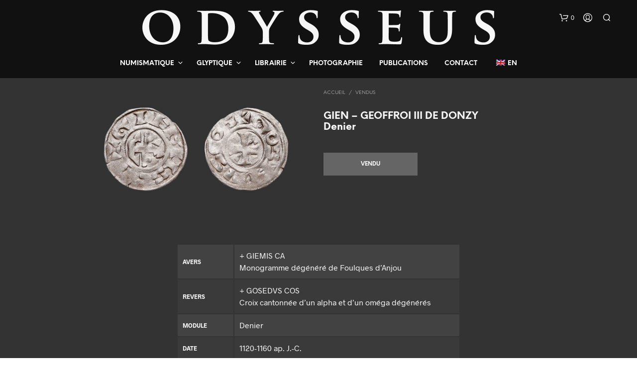

--- FILE ---
content_type: text/html; charset=utf-8
request_url: https://www.google.com/recaptcha/api2/anchor?ar=1&k=6LcjFvYUAAAAANSTL6oS-3PdqoIkEg4rqzi6zEXE&co=aHR0cHM6Ly9vZHlzc2V1cy1udW1pc21hdGlxdWUuY29tOjQ0Mw..&hl=en&v=PoyoqOPhxBO7pBk68S4YbpHZ&size=invisible&anchor-ms=20000&execute-ms=30000&cb=3j41vbgix6o6
body_size: 48807
content:
<!DOCTYPE HTML><html dir="ltr" lang="en"><head><meta http-equiv="Content-Type" content="text/html; charset=UTF-8">
<meta http-equiv="X-UA-Compatible" content="IE=edge">
<title>reCAPTCHA</title>
<style type="text/css">
/* cyrillic-ext */
@font-face {
  font-family: 'Roboto';
  font-style: normal;
  font-weight: 400;
  font-stretch: 100%;
  src: url(//fonts.gstatic.com/s/roboto/v48/KFO7CnqEu92Fr1ME7kSn66aGLdTylUAMa3GUBHMdazTgWw.woff2) format('woff2');
  unicode-range: U+0460-052F, U+1C80-1C8A, U+20B4, U+2DE0-2DFF, U+A640-A69F, U+FE2E-FE2F;
}
/* cyrillic */
@font-face {
  font-family: 'Roboto';
  font-style: normal;
  font-weight: 400;
  font-stretch: 100%;
  src: url(//fonts.gstatic.com/s/roboto/v48/KFO7CnqEu92Fr1ME7kSn66aGLdTylUAMa3iUBHMdazTgWw.woff2) format('woff2');
  unicode-range: U+0301, U+0400-045F, U+0490-0491, U+04B0-04B1, U+2116;
}
/* greek-ext */
@font-face {
  font-family: 'Roboto';
  font-style: normal;
  font-weight: 400;
  font-stretch: 100%;
  src: url(//fonts.gstatic.com/s/roboto/v48/KFO7CnqEu92Fr1ME7kSn66aGLdTylUAMa3CUBHMdazTgWw.woff2) format('woff2');
  unicode-range: U+1F00-1FFF;
}
/* greek */
@font-face {
  font-family: 'Roboto';
  font-style: normal;
  font-weight: 400;
  font-stretch: 100%;
  src: url(//fonts.gstatic.com/s/roboto/v48/KFO7CnqEu92Fr1ME7kSn66aGLdTylUAMa3-UBHMdazTgWw.woff2) format('woff2');
  unicode-range: U+0370-0377, U+037A-037F, U+0384-038A, U+038C, U+038E-03A1, U+03A3-03FF;
}
/* math */
@font-face {
  font-family: 'Roboto';
  font-style: normal;
  font-weight: 400;
  font-stretch: 100%;
  src: url(//fonts.gstatic.com/s/roboto/v48/KFO7CnqEu92Fr1ME7kSn66aGLdTylUAMawCUBHMdazTgWw.woff2) format('woff2');
  unicode-range: U+0302-0303, U+0305, U+0307-0308, U+0310, U+0312, U+0315, U+031A, U+0326-0327, U+032C, U+032F-0330, U+0332-0333, U+0338, U+033A, U+0346, U+034D, U+0391-03A1, U+03A3-03A9, U+03B1-03C9, U+03D1, U+03D5-03D6, U+03F0-03F1, U+03F4-03F5, U+2016-2017, U+2034-2038, U+203C, U+2040, U+2043, U+2047, U+2050, U+2057, U+205F, U+2070-2071, U+2074-208E, U+2090-209C, U+20D0-20DC, U+20E1, U+20E5-20EF, U+2100-2112, U+2114-2115, U+2117-2121, U+2123-214F, U+2190, U+2192, U+2194-21AE, U+21B0-21E5, U+21F1-21F2, U+21F4-2211, U+2213-2214, U+2216-22FF, U+2308-230B, U+2310, U+2319, U+231C-2321, U+2336-237A, U+237C, U+2395, U+239B-23B7, U+23D0, U+23DC-23E1, U+2474-2475, U+25AF, U+25B3, U+25B7, U+25BD, U+25C1, U+25CA, U+25CC, U+25FB, U+266D-266F, U+27C0-27FF, U+2900-2AFF, U+2B0E-2B11, U+2B30-2B4C, U+2BFE, U+3030, U+FF5B, U+FF5D, U+1D400-1D7FF, U+1EE00-1EEFF;
}
/* symbols */
@font-face {
  font-family: 'Roboto';
  font-style: normal;
  font-weight: 400;
  font-stretch: 100%;
  src: url(//fonts.gstatic.com/s/roboto/v48/KFO7CnqEu92Fr1ME7kSn66aGLdTylUAMaxKUBHMdazTgWw.woff2) format('woff2');
  unicode-range: U+0001-000C, U+000E-001F, U+007F-009F, U+20DD-20E0, U+20E2-20E4, U+2150-218F, U+2190, U+2192, U+2194-2199, U+21AF, U+21E6-21F0, U+21F3, U+2218-2219, U+2299, U+22C4-22C6, U+2300-243F, U+2440-244A, U+2460-24FF, U+25A0-27BF, U+2800-28FF, U+2921-2922, U+2981, U+29BF, U+29EB, U+2B00-2BFF, U+4DC0-4DFF, U+FFF9-FFFB, U+10140-1018E, U+10190-1019C, U+101A0, U+101D0-101FD, U+102E0-102FB, U+10E60-10E7E, U+1D2C0-1D2D3, U+1D2E0-1D37F, U+1F000-1F0FF, U+1F100-1F1AD, U+1F1E6-1F1FF, U+1F30D-1F30F, U+1F315, U+1F31C, U+1F31E, U+1F320-1F32C, U+1F336, U+1F378, U+1F37D, U+1F382, U+1F393-1F39F, U+1F3A7-1F3A8, U+1F3AC-1F3AF, U+1F3C2, U+1F3C4-1F3C6, U+1F3CA-1F3CE, U+1F3D4-1F3E0, U+1F3ED, U+1F3F1-1F3F3, U+1F3F5-1F3F7, U+1F408, U+1F415, U+1F41F, U+1F426, U+1F43F, U+1F441-1F442, U+1F444, U+1F446-1F449, U+1F44C-1F44E, U+1F453, U+1F46A, U+1F47D, U+1F4A3, U+1F4B0, U+1F4B3, U+1F4B9, U+1F4BB, U+1F4BF, U+1F4C8-1F4CB, U+1F4D6, U+1F4DA, U+1F4DF, U+1F4E3-1F4E6, U+1F4EA-1F4ED, U+1F4F7, U+1F4F9-1F4FB, U+1F4FD-1F4FE, U+1F503, U+1F507-1F50B, U+1F50D, U+1F512-1F513, U+1F53E-1F54A, U+1F54F-1F5FA, U+1F610, U+1F650-1F67F, U+1F687, U+1F68D, U+1F691, U+1F694, U+1F698, U+1F6AD, U+1F6B2, U+1F6B9-1F6BA, U+1F6BC, U+1F6C6-1F6CF, U+1F6D3-1F6D7, U+1F6E0-1F6EA, U+1F6F0-1F6F3, U+1F6F7-1F6FC, U+1F700-1F7FF, U+1F800-1F80B, U+1F810-1F847, U+1F850-1F859, U+1F860-1F887, U+1F890-1F8AD, U+1F8B0-1F8BB, U+1F8C0-1F8C1, U+1F900-1F90B, U+1F93B, U+1F946, U+1F984, U+1F996, U+1F9E9, U+1FA00-1FA6F, U+1FA70-1FA7C, U+1FA80-1FA89, U+1FA8F-1FAC6, U+1FACE-1FADC, U+1FADF-1FAE9, U+1FAF0-1FAF8, U+1FB00-1FBFF;
}
/* vietnamese */
@font-face {
  font-family: 'Roboto';
  font-style: normal;
  font-weight: 400;
  font-stretch: 100%;
  src: url(//fonts.gstatic.com/s/roboto/v48/KFO7CnqEu92Fr1ME7kSn66aGLdTylUAMa3OUBHMdazTgWw.woff2) format('woff2');
  unicode-range: U+0102-0103, U+0110-0111, U+0128-0129, U+0168-0169, U+01A0-01A1, U+01AF-01B0, U+0300-0301, U+0303-0304, U+0308-0309, U+0323, U+0329, U+1EA0-1EF9, U+20AB;
}
/* latin-ext */
@font-face {
  font-family: 'Roboto';
  font-style: normal;
  font-weight: 400;
  font-stretch: 100%;
  src: url(//fonts.gstatic.com/s/roboto/v48/KFO7CnqEu92Fr1ME7kSn66aGLdTylUAMa3KUBHMdazTgWw.woff2) format('woff2');
  unicode-range: U+0100-02BA, U+02BD-02C5, U+02C7-02CC, U+02CE-02D7, U+02DD-02FF, U+0304, U+0308, U+0329, U+1D00-1DBF, U+1E00-1E9F, U+1EF2-1EFF, U+2020, U+20A0-20AB, U+20AD-20C0, U+2113, U+2C60-2C7F, U+A720-A7FF;
}
/* latin */
@font-face {
  font-family: 'Roboto';
  font-style: normal;
  font-weight: 400;
  font-stretch: 100%;
  src: url(//fonts.gstatic.com/s/roboto/v48/KFO7CnqEu92Fr1ME7kSn66aGLdTylUAMa3yUBHMdazQ.woff2) format('woff2');
  unicode-range: U+0000-00FF, U+0131, U+0152-0153, U+02BB-02BC, U+02C6, U+02DA, U+02DC, U+0304, U+0308, U+0329, U+2000-206F, U+20AC, U+2122, U+2191, U+2193, U+2212, U+2215, U+FEFF, U+FFFD;
}
/* cyrillic-ext */
@font-face {
  font-family: 'Roboto';
  font-style: normal;
  font-weight: 500;
  font-stretch: 100%;
  src: url(//fonts.gstatic.com/s/roboto/v48/KFO7CnqEu92Fr1ME7kSn66aGLdTylUAMa3GUBHMdazTgWw.woff2) format('woff2');
  unicode-range: U+0460-052F, U+1C80-1C8A, U+20B4, U+2DE0-2DFF, U+A640-A69F, U+FE2E-FE2F;
}
/* cyrillic */
@font-face {
  font-family: 'Roboto';
  font-style: normal;
  font-weight: 500;
  font-stretch: 100%;
  src: url(//fonts.gstatic.com/s/roboto/v48/KFO7CnqEu92Fr1ME7kSn66aGLdTylUAMa3iUBHMdazTgWw.woff2) format('woff2');
  unicode-range: U+0301, U+0400-045F, U+0490-0491, U+04B0-04B1, U+2116;
}
/* greek-ext */
@font-face {
  font-family: 'Roboto';
  font-style: normal;
  font-weight: 500;
  font-stretch: 100%;
  src: url(//fonts.gstatic.com/s/roboto/v48/KFO7CnqEu92Fr1ME7kSn66aGLdTylUAMa3CUBHMdazTgWw.woff2) format('woff2');
  unicode-range: U+1F00-1FFF;
}
/* greek */
@font-face {
  font-family: 'Roboto';
  font-style: normal;
  font-weight: 500;
  font-stretch: 100%;
  src: url(//fonts.gstatic.com/s/roboto/v48/KFO7CnqEu92Fr1ME7kSn66aGLdTylUAMa3-UBHMdazTgWw.woff2) format('woff2');
  unicode-range: U+0370-0377, U+037A-037F, U+0384-038A, U+038C, U+038E-03A1, U+03A3-03FF;
}
/* math */
@font-face {
  font-family: 'Roboto';
  font-style: normal;
  font-weight: 500;
  font-stretch: 100%;
  src: url(//fonts.gstatic.com/s/roboto/v48/KFO7CnqEu92Fr1ME7kSn66aGLdTylUAMawCUBHMdazTgWw.woff2) format('woff2');
  unicode-range: U+0302-0303, U+0305, U+0307-0308, U+0310, U+0312, U+0315, U+031A, U+0326-0327, U+032C, U+032F-0330, U+0332-0333, U+0338, U+033A, U+0346, U+034D, U+0391-03A1, U+03A3-03A9, U+03B1-03C9, U+03D1, U+03D5-03D6, U+03F0-03F1, U+03F4-03F5, U+2016-2017, U+2034-2038, U+203C, U+2040, U+2043, U+2047, U+2050, U+2057, U+205F, U+2070-2071, U+2074-208E, U+2090-209C, U+20D0-20DC, U+20E1, U+20E5-20EF, U+2100-2112, U+2114-2115, U+2117-2121, U+2123-214F, U+2190, U+2192, U+2194-21AE, U+21B0-21E5, U+21F1-21F2, U+21F4-2211, U+2213-2214, U+2216-22FF, U+2308-230B, U+2310, U+2319, U+231C-2321, U+2336-237A, U+237C, U+2395, U+239B-23B7, U+23D0, U+23DC-23E1, U+2474-2475, U+25AF, U+25B3, U+25B7, U+25BD, U+25C1, U+25CA, U+25CC, U+25FB, U+266D-266F, U+27C0-27FF, U+2900-2AFF, U+2B0E-2B11, U+2B30-2B4C, U+2BFE, U+3030, U+FF5B, U+FF5D, U+1D400-1D7FF, U+1EE00-1EEFF;
}
/* symbols */
@font-face {
  font-family: 'Roboto';
  font-style: normal;
  font-weight: 500;
  font-stretch: 100%;
  src: url(//fonts.gstatic.com/s/roboto/v48/KFO7CnqEu92Fr1ME7kSn66aGLdTylUAMaxKUBHMdazTgWw.woff2) format('woff2');
  unicode-range: U+0001-000C, U+000E-001F, U+007F-009F, U+20DD-20E0, U+20E2-20E4, U+2150-218F, U+2190, U+2192, U+2194-2199, U+21AF, U+21E6-21F0, U+21F3, U+2218-2219, U+2299, U+22C4-22C6, U+2300-243F, U+2440-244A, U+2460-24FF, U+25A0-27BF, U+2800-28FF, U+2921-2922, U+2981, U+29BF, U+29EB, U+2B00-2BFF, U+4DC0-4DFF, U+FFF9-FFFB, U+10140-1018E, U+10190-1019C, U+101A0, U+101D0-101FD, U+102E0-102FB, U+10E60-10E7E, U+1D2C0-1D2D3, U+1D2E0-1D37F, U+1F000-1F0FF, U+1F100-1F1AD, U+1F1E6-1F1FF, U+1F30D-1F30F, U+1F315, U+1F31C, U+1F31E, U+1F320-1F32C, U+1F336, U+1F378, U+1F37D, U+1F382, U+1F393-1F39F, U+1F3A7-1F3A8, U+1F3AC-1F3AF, U+1F3C2, U+1F3C4-1F3C6, U+1F3CA-1F3CE, U+1F3D4-1F3E0, U+1F3ED, U+1F3F1-1F3F3, U+1F3F5-1F3F7, U+1F408, U+1F415, U+1F41F, U+1F426, U+1F43F, U+1F441-1F442, U+1F444, U+1F446-1F449, U+1F44C-1F44E, U+1F453, U+1F46A, U+1F47D, U+1F4A3, U+1F4B0, U+1F4B3, U+1F4B9, U+1F4BB, U+1F4BF, U+1F4C8-1F4CB, U+1F4D6, U+1F4DA, U+1F4DF, U+1F4E3-1F4E6, U+1F4EA-1F4ED, U+1F4F7, U+1F4F9-1F4FB, U+1F4FD-1F4FE, U+1F503, U+1F507-1F50B, U+1F50D, U+1F512-1F513, U+1F53E-1F54A, U+1F54F-1F5FA, U+1F610, U+1F650-1F67F, U+1F687, U+1F68D, U+1F691, U+1F694, U+1F698, U+1F6AD, U+1F6B2, U+1F6B9-1F6BA, U+1F6BC, U+1F6C6-1F6CF, U+1F6D3-1F6D7, U+1F6E0-1F6EA, U+1F6F0-1F6F3, U+1F6F7-1F6FC, U+1F700-1F7FF, U+1F800-1F80B, U+1F810-1F847, U+1F850-1F859, U+1F860-1F887, U+1F890-1F8AD, U+1F8B0-1F8BB, U+1F8C0-1F8C1, U+1F900-1F90B, U+1F93B, U+1F946, U+1F984, U+1F996, U+1F9E9, U+1FA00-1FA6F, U+1FA70-1FA7C, U+1FA80-1FA89, U+1FA8F-1FAC6, U+1FACE-1FADC, U+1FADF-1FAE9, U+1FAF0-1FAF8, U+1FB00-1FBFF;
}
/* vietnamese */
@font-face {
  font-family: 'Roboto';
  font-style: normal;
  font-weight: 500;
  font-stretch: 100%;
  src: url(//fonts.gstatic.com/s/roboto/v48/KFO7CnqEu92Fr1ME7kSn66aGLdTylUAMa3OUBHMdazTgWw.woff2) format('woff2');
  unicode-range: U+0102-0103, U+0110-0111, U+0128-0129, U+0168-0169, U+01A0-01A1, U+01AF-01B0, U+0300-0301, U+0303-0304, U+0308-0309, U+0323, U+0329, U+1EA0-1EF9, U+20AB;
}
/* latin-ext */
@font-face {
  font-family: 'Roboto';
  font-style: normal;
  font-weight: 500;
  font-stretch: 100%;
  src: url(//fonts.gstatic.com/s/roboto/v48/KFO7CnqEu92Fr1ME7kSn66aGLdTylUAMa3KUBHMdazTgWw.woff2) format('woff2');
  unicode-range: U+0100-02BA, U+02BD-02C5, U+02C7-02CC, U+02CE-02D7, U+02DD-02FF, U+0304, U+0308, U+0329, U+1D00-1DBF, U+1E00-1E9F, U+1EF2-1EFF, U+2020, U+20A0-20AB, U+20AD-20C0, U+2113, U+2C60-2C7F, U+A720-A7FF;
}
/* latin */
@font-face {
  font-family: 'Roboto';
  font-style: normal;
  font-weight: 500;
  font-stretch: 100%;
  src: url(//fonts.gstatic.com/s/roboto/v48/KFO7CnqEu92Fr1ME7kSn66aGLdTylUAMa3yUBHMdazQ.woff2) format('woff2');
  unicode-range: U+0000-00FF, U+0131, U+0152-0153, U+02BB-02BC, U+02C6, U+02DA, U+02DC, U+0304, U+0308, U+0329, U+2000-206F, U+20AC, U+2122, U+2191, U+2193, U+2212, U+2215, U+FEFF, U+FFFD;
}
/* cyrillic-ext */
@font-face {
  font-family: 'Roboto';
  font-style: normal;
  font-weight: 900;
  font-stretch: 100%;
  src: url(//fonts.gstatic.com/s/roboto/v48/KFO7CnqEu92Fr1ME7kSn66aGLdTylUAMa3GUBHMdazTgWw.woff2) format('woff2');
  unicode-range: U+0460-052F, U+1C80-1C8A, U+20B4, U+2DE0-2DFF, U+A640-A69F, U+FE2E-FE2F;
}
/* cyrillic */
@font-face {
  font-family: 'Roboto';
  font-style: normal;
  font-weight: 900;
  font-stretch: 100%;
  src: url(//fonts.gstatic.com/s/roboto/v48/KFO7CnqEu92Fr1ME7kSn66aGLdTylUAMa3iUBHMdazTgWw.woff2) format('woff2');
  unicode-range: U+0301, U+0400-045F, U+0490-0491, U+04B0-04B1, U+2116;
}
/* greek-ext */
@font-face {
  font-family: 'Roboto';
  font-style: normal;
  font-weight: 900;
  font-stretch: 100%;
  src: url(//fonts.gstatic.com/s/roboto/v48/KFO7CnqEu92Fr1ME7kSn66aGLdTylUAMa3CUBHMdazTgWw.woff2) format('woff2');
  unicode-range: U+1F00-1FFF;
}
/* greek */
@font-face {
  font-family: 'Roboto';
  font-style: normal;
  font-weight: 900;
  font-stretch: 100%;
  src: url(//fonts.gstatic.com/s/roboto/v48/KFO7CnqEu92Fr1ME7kSn66aGLdTylUAMa3-UBHMdazTgWw.woff2) format('woff2');
  unicode-range: U+0370-0377, U+037A-037F, U+0384-038A, U+038C, U+038E-03A1, U+03A3-03FF;
}
/* math */
@font-face {
  font-family: 'Roboto';
  font-style: normal;
  font-weight: 900;
  font-stretch: 100%;
  src: url(//fonts.gstatic.com/s/roboto/v48/KFO7CnqEu92Fr1ME7kSn66aGLdTylUAMawCUBHMdazTgWw.woff2) format('woff2');
  unicode-range: U+0302-0303, U+0305, U+0307-0308, U+0310, U+0312, U+0315, U+031A, U+0326-0327, U+032C, U+032F-0330, U+0332-0333, U+0338, U+033A, U+0346, U+034D, U+0391-03A1, U+03A3-03A9, U+03B1-03C9, U+03D1, U+03D5-03D6, U+03F0-03F1, U+03F4-03F5, U+2016-2017, U+2034-2038, U+203C, U+2040, U+2043, U+2047, U+2050, U+2057, U+205F, U+2070-2071, U+2074-208E, U+2090-209C, U+20D0-20DC, U+20E1, U+20E5-20EF, U+2100-2112, U+2114-2115, U+2117-2121, U+2123-214F, U+2190, U+2192, U+2194-21AE, U+21B0-21E5, U+21F1-21F2, U+21F4-2211, U+2213-2214, U+2216-22FF, U+2308-230B, U+2310, U+2319, U+231C-2321, U+2336-237A, U+237C, U+2395, U+239B-23B7, U+23D0, U+23DC-23E1, U+2474-2475, U+25AF, U+25B3, U+25B7, U+25BD, U+25C1, U+25CA, U+25CC, U+25FB, U+266D-266F, U+27C0-27FF, U+2900-2AFF, U+2B0E-2B11, U+2B30-2B4C, U+2BFE, U+3030, U+FF5B, U+FF5D, U+1D400-1D7FF, U+1EE00-1EEFF;
}
/* symbols */
@font-face {
  font-family: 'Roboto';
  font-style: normal;
  font-weight: 900;
  font-stretch: 100%;
  src: url(//fonts.gstatic.com/s/roboto/v48/KFO7CnqEu92Fr1ME7kSn66aGLdTylUAMaxKUBHMdazTgWw.woff2) format('woff2');
  unicode-range: U+0001-000C, U+000E-001F, U+007F-009F, U+20DD-20E0, U+20E2-20E4, U+2150-218F, U+2190, U+2192, U+2194-2199, U+21AF, U+21E6-21F0, U+21F3, U+2218-2219, U+2299, U+22C4-22C6, U+2300-243F, U+2440-244A, U+2460-24FF, U+25A0-27BF, U+2800-28FF, U+2921-2922, U+2981, U+29BF, U+29EB, U+2B00-2BFF, U+4DC0-4DFF, U+FFF9-FFFB, U+10140-1018E, U+10190-1019C, U+101A0, U+101D0-101FD, U+102E0-102FB, U+10E60-10E7E, U+1D2C0-1D2D3, U+1D2E0-1D37F, U+1F000-1F0FF, U+1F100-1F1AD, U+1F1E6-1F1FF, U+1F30D-1F30F, U+1F315, U+1F31C, U+1F31E, U+1F320-1F32C, U+1F336, U+1F378, U+1F37D, U+1F382, U+1F393-1F39F, U+1F3A7-1F3A8, U+1F3AC-1F3AF, U+1F3C2, U+1F3C4-1F3C6, U+1F3CA-1F3CE, U+1F3D4-1F3E0, U+1F3ED, U+1F3F1-1F3F3, U+1F3F5-1F3F7, U+1F408, U+1F415, U+1F41F, U+1F426, U+1F43F, U+1F441-1F442, U+1F444, U+1F446-1F449, U+1F44C-1F44E, U+1F453, U+1F46A, U+1F47D, U+1F4A3, U+1F4B0, U+1F4B3, U+1F4B9, U+1F4BB, U+1F4BF, U+1F4C8-1F4CB, U+1F4D6, U+1F4DA, U+1F4DF, U+1F4E3-1F4E6, U+1F4EA-1F4ED, U+1F4F7, U+1F4F9-1F4FB, U+1F4FD-1F4FE, U+1F503, U+1F507-1F50B, U+1F50D, U+1F512-1F513, U+1F53E-1F54A, U+1F54F-1F5FA, U+1F610, U+1F650-1F67F, U+1F687, U+1F68D, U+1F691, U+1F694, U+1F698, U+1F6AD, U+1F6B2, U+1F6B9-1F6BA, U+1F6BC, U+1F6C6-1F6CF, U+1F6D3-1F6D7, U+1F6E0-1F6EA, U+1F6F0-1F6F3, U+1F6F7-1F6FC, U+1F700-1F7FF, U+1F800-1F80B, U+1F810-1F847, U+1F850-1F859, U+1F860-1F887, U+1F890-1F8AD, U+1F8B0-1F8BB, U+1F8C0-1F8C1, U+1F900-1F90B, U+1F93B, U+1F946, U+1F984, U+1F996, U+1F9E9, U+1FA00-1FA6F, U+1FA70-1FA7C, U+1FA80-1FA89, U+1FA8F-1FAC6, U+1FACE-1FADC, U+1FADF-1FAE9, U+1FAF0-1FAF8, U+1FB00-1FBFF;
}
/* vietnamese */
@font-face {
  font-family: 'Roboto';
  font-style: normal;
  font-weight: 900;
  font-stretch: 100%;
  src: url(//fonts.gstatic.com/s/roboto/v48/KFO7CnqEu92Fr1ME7kSn66aGLdTylUAMa3OUBHMdazTgWw.woff2) format('woff2');
  unicode-range: U+0102-0103, U+0110-0111, U+0128-0129, U+0168-0169, U+01A0-01A1, U+01AF-01B0, U+0300-0301, U+0303-0304, U+0308-0309, U+0323, U+0329, U+1EA0-1EF9, U+20AB;
}
/* latin-ext */
@font-face {
  font-family: 'Roboto';
  font-style: normal;
  font-weight: 900;
  font-stretch: 100%;
  src: url(//fonts.gstatic.com/s/roboto/v48/KFO7CnqEu92Fr1ME7kSn66aGLdTylUAMa3KUBHMdazTgWw.woff2) format('woff2');
  unicode-range: U+0100-02BA, U+02BD-02C5, U+02C7-02CC, U+02CE-02D7, U+02DD-02FF, U+0304, U+0308, U+0329, U+1D00-1DBF, U+1E00-1E9F, U+1EF2-1EFF, U+2020, U+20A0-20AB, U+20AD-20C0, U+2113, U+2C60-2C7F, U+A720-A7FF;
}
/* latin */
@font-face {
  font-family: 'Roboto';
  font-style: normal;
  font-weight: 900;
  font-stretch: 100%;
  src: url(//fonts.gstatic.com/s/roboto/v48/KFO7CnqEu92Fr1ME7kSn66aGLdTylUAMa3yUBHMdazQ.woff2) format('woff2');
  unicode-range: U+0000-00FF, U+0131, U+0152-0153, U+02BB-02BC, U+02C6, U+02DA, U+02DC, U+0304, U+0308, U+0329, U+2000-206F, U+20AC, U+2122, U+2191, U+2193, U+2212, U+2215, U+FEFF, U+FFFD;
}

</style>
<link rel="stylesheet" type="text/css" href="https://www.gstatic.com/recaptcha/releases/PoyoqOPhxBO7pBk68S4YbpHZ/styles__ltr.css">
<script nonce="kqRWHiQHRgglofLgAEwdJQ" type="text/javascript">window['__recaptcha_api'] = 'https://www.google.com/recaptcha/api2/';</script>
<script type="text/javascript" src="https://www.gstatic.com/recaptcha/releases/PoyoqOPhxBO7pBk68S4YbpHZ/recaptcha__en.js" nonce="kqRWHiQHRgglofLgAEwdJQ">
      
    </script></head>
<body><div id="rc-anchor-alert" class="rc-anchor-alert"></div>
<input type="hidden" id="recaptcha-token" value="[base64]">
<script type="text/javascript" nonce="kqRWHiQHRgglofLgAEwdJQ">
      recaptcha.anchor.Main.init("[\x22ainput\x22,[\x22bgdata\x22,\x22\x22,\[base64]/[base64]/[base64]/[base64]/[base64]/[base64]/[base64]/[base64]/[base64]/[base64]\\u003d\x22,\[base64]\\u003d\x22,\x22ZMOLw7fCvBDCm8Ktw5vChR/Cthocw5nDo8KfRsKgw6LCqsKow43CpUvDtCYbMcO6F3nCgG/[base64]/Drx8+Fx3Cl8Kbwr5lOsKBVkPDpcKZKFh6wo91w5jDgEfCiElALwTCl8KuEMKUwoUISCBgFSYaf8Kkw4BVJsOVDMKHWzJiw5rDi8KLwqM8BGrCijvCv8KlPS9hTsK7FwXCj0bCs3l4RRUpw77Cl8K3wonCk0PDgMO1woIUI8Khw63Cq0bChMKfZ8KHw58WOMKnwq/Ds2jDqALCmsKXwqDCnxXDlMKwXcOow5HCs3E4JMKkwoVvVcO4QD9KacKow7oVwrxaw63Dt2sawpbDunZbZ3UlMsKhDSgAGGfDvUJccjtMNCYQejXDohjDrwHCpxrCqsKwOSLDli3Dnklfw4HDoQcSwpcKw6jDjnnDnFF7Wm/CpnAAwq3DhHrDtcOrT37DrU9swqhyCm3CgMK+w4x5w4XCrAQUGgsawq0tX8O0NWPCusObw6wpeMKTCsKnw5sPwo5Iwqlww5LCmMKNdwPCuxDCgsOabsKSw58Rw7bCnMO/w7XDggbCl2bDmjMUN8KiwroLwoAPw4NQfsOdV8OcwrvDkcO/[base64]/DpAbDhMOSwqHDqcO5w7LDrDfDlw8Fw4HCkRbDrH89w6TCtcKUZ8KZw7/Dl8O2w48gwptsw5/CnW0+w4d8w7NPdcK+wobDtcOsEsKgwo7CgyTCv8K9wpvCjMKxanrCosODw5kUw5Rsw68pw6gNw6DDoWTCs8Kaw4zDucKJw57DkcOJw5F3wqnDqjPDiH47wpPDtSHCvcOYGg9OVBfDsFHCjmwCJU1dw4zCkMKdwr3DusK8LsOfDBkqw4Z3w6x0w6rDvcK/w7dNGcOHbUs1F8OXw7I/w5QxfgtTw7EFWMOvw6QbwrDCmMKGw7I7wovDhsO5asO3KMKoS8KWw5PDl8OYwoEXdxw8T1IXN8Kaw57DtcKhwrDCuMO7w6ZqwqkZBnwdfQfCuDl3w78GA8OjwrrClzXDj8KXdAHCgcKOwovCicKEFsOBw7vDo8OIw4nCokDCtUgowo/CssKOw6IWw4kNw5nCisKUw7s8ecKIHMOGbMKWw7DDjSYsVUYsw4fChzMCwrTCiMOWw75yPMODw514w47CpMK3wp9UwrAKHSpxA8Klw4scwoBLTGvDo8KxPUYww5AuJ2PCucOiw6JtUcKPwo/DpGlowrEyw4LChmHDm01GwpvDpDM8JHYxPU5Fd8K2woQwwq8KW8OawoIMw5plfQXCnsKHw7J/[base64]/CnsKpYsOvbg4wwrsgY8OFazfCkgQ7F8OMD8KTecK3OsOOw4zDvMOvw7jCjcO1JsOqSsOEw7vCkGwKwoDDq2bDgsKddWfCugUtBsO2RsO+wqXCpzYCR8KvKcO4wpVPTMKjCB83fh/Chx5UwpvDoMKuwrdlwoUFGWdhGRrCg0/DvcKjw4AmWXFswrXDpQrDll9AWBQFfcOpwqpLERcuCsObwq3DoMOJV8Oiw5FqA2MhNcO2w6cJOsKlwqbDsMOUW8KyIjAjworDjF/ClcOtJiDDscOPaGFyw7/Dm0PCvnTDg39Kw4FPwr5ew5xIwpzCvyLCnn3DjwJ9wqMjw7osw7XDhsKzwojCv8O4Wn3Ds8OsWxQdw6kTwrZ/wpFww4ULN35xw5/ClcOJw6zCncKHwp9sdEpBwp1cc1fCscO7wq7Ds8KJwp0cw404BVBsKipqIXZMw4Bowr3DnMKewq7CiFbDk8K6w43CgX1Fw7JLw5J8w7XDniLDjcKsw4fCvcOjw77CuV4gY8KnC8OHw7UNIcKawqjDlcOVM8OmScKcwobDnXgnw7pJw4/[base64]/DjXxQcmnCgcKvw5I8wqEoIcO0bcKEw63CoMK/OWjCocOfTMOxQBkSIsOZSQlYIcOaw4Mjw7HDnhzDsQ3DnypJC3MlR8K2wrzDlMKUbHnDusKEAsO1PMOXwpnDsysCVChzwrHDi8Ozwp5qw5LDvHbDqxbDuFc0wr7ClUrDvSLCqWwow7IOBFlQworDhB3CnsOBw7fCkBXDosOGJMOtGsKXw60MU3Apw59DwowjVRjDsl/CnXHDuxXCiALCi8KZE8KXw7sGwp7DtEDDo8KBwp9YwqfDm8O4JVdjCMOMEcKBwp4DwrFOw4MZMxrCiSLCi8O8Xj3DvMKjZxUVw6JLS8Oqw54Pw4s4Sg4MwpvDkTrDoBXDhcO3JMOeO17DkhRiesKCwr/[base64]/DicKwwq7DpcK/wpXDu8K2wpDCt0toIybCr8OvG8KrAmg0wpdCwp/Dh8K1w6TDmG/[base64]/[base64]/[base64]/[base64]/Cj8OfF0NWw6fCh8OPfTsmL8KkezPCjUdVw5liWwxzSMOPNXDDp2/CgMOuF8ObR1fDlF8vYcK5fcKNw5TCo1Nsc8OiwqXCtMOgw5vCiiYdw55bNMKSw75BAHvDnz9QP05Pw44QwqwgY8OYHmhaRcKYWGbDrQ8XSsOWwqAqw5XCl8OtW8KJw4jDuMKawq5/[base64]/KcKUw6HDpFAVwoQ7wpfCm0/DggxjesKzwqNjwqMGEnjDtcOjXnfDpXtSYMKAHGHCum/CtnrChDZNPcKiFcKqw6/DoMKXw4LDpMKMGMKGw6HCskzDnmnDlwdQwpBDw65Pwrp4esKKw6XClMOtRcKywoPCri7DjsK0UsOdwpLCv8OZwo/CrMKiw4hswoE0w6dxbjrCvC/Chykbb8OWSsKgWsO8w6/DlltKw4h7WC7CtBwDw6keKwXDm8Knw57DpsKGwqLDhgZGw4HCncKfCMOow7tDw6o9GcK7w5B9FMK4wp3Du3DDl8KJw4vCmD9pJcKrwqITYzbDtcOOKWTCmsO7JndJSyXDjW/[base64]/CmMOvw6bCksKUbhQ1J8OxJsKWwpUFw5lCZWPDs8Kwwp4Mw5TChW/Dt2DDsMOSR8KxeRsJAMObw514wrLDgW/DjsOreMOFbxnDlcKHQ8K6w5YGTzEBL19rRMKSbH/[base64]/Cj0Ujw7ssGMOiRUzDoCXCumnDkmhYU8OtL8KJIMK2IsOSMMKCw5QrBF1OFwTCmcObYCzDnsKew5rDvxXCoMOVw69nXQzDr2nCmGh/[base64]/DiVTCncKSw6rCqMKcZsKPH21qc2vDj8KbD0rDp3sww5jCplJMwotrCVc/ASRcwqHCv8KREA48w4zCvSBCwpQPw4PCq8OnVXHDosK0woTDkGXDgycGw4LCisKWV8Khw4zCsMKJw6BYwoIJC8O+CsKDY8OmwovChsOywqXDhkjCrSPDssO1RsKMw7HCrsKcT8OswrkGZTzCnB7CnWUKwq7DpzwhwqTDosKXd8OwR8OWaz/DtzHDjcOBLsKIw5J6wo/Cl8OIwpDCrw5rRsOMAQHDnErCsAPDmHrDqSwFwosgC8Osw5nDo8KwwoJmSFTDvX1mLVTDqcOFZcOYXj1Hw7MoQ8O5ecOvwpXCj8OqVwPCk8KSwqvDgXdnwrPCvMKdN8OoDcKZQmTCqcOwSMKHQQ4Pw4tAwrXDkcOVOMOOMsOTwpjDvD3Cq15Zw6HDkD/[base64]/DisKHw7R1M8Klw4kuZMKywqV7wojCpAhjNcKowozCpMO8wodQwp7DsTjDryRdMyxkRg/DkMO4wpJhYx4BwrDDsMOFw4nCjlPDmsO6eFViwq/DtjgHIsKewovDi8OEc8KgJ8OAwr/DuVZZJHnDjR7DtsOTwqDCiAXCksOXf2XCksKBw7A3WHTCtnrDqQbDoi/[base64]/[base64]/w64uY8KwwrIMwoEmC8OyVUnDpMOHw7lCw77CjMOAVcKXwpBVFMKXd13CpCPDlhnDmFNzwpVYRTcAECfDtDp3KsO7wpZsw7DCm8O+w6jDhVo/[base64]/NyHDrAU7SMOPYXHDocKvJsOEwoYrPWjDtsKbJlnCgsKlCWczfMOgOsKbAsKQw7fDv8OVw7NfJ8OVRcOowpocKW/[base64]/ZxfDvEvCpkBpwqMiw74iw45xw47Di3TDhMKfw6fDgsKxehwnw4rDmBHDtsKBwpjDrznCpEMnVGEQw4fDswzCrAFNPcKsTMOxw7EHbsOKw4jCk8KoPsOAC19RLwwkbMKbK8K9wrR7E2nCq8Oswq0AIg4kw6wHfwDDk23DulcRwpPDnsK4NADCigYBYcO2IcO/w6DDjQUVw6plw6PCrTBIDsO8wo/CosKRwrvDvcK8wq1RYcKswqM5wrTDjwZaVU1jKMOdwpnCrsOqwqrCg8KLH2IcOXFoE8KRwrtgw7FIwojDncOWw4TChRJrw7pFwoLDlsOiw6HDl8KEHD8UwqQ0JTEQwrDCqBhEwrt0wq/Dg8KvwpASOnsQZ8O/wqtZwp4Ubx1lY8OGw5Y2fhMQdAnCn0LDiAdVw7LCu1fDrsKyDE5RSMKTwo3DoCfCoiQkBhvDgcOOwq4Xwr4IJMK2w4HCiMKYwq3DvMOlwovCpsK+fsKBwpvCgRDCscKHwqFVU8KpIXB3wqPCk8Kuw7DCih/DmVVQw7vDmlYbw6NfwrrCnsOuLSPCtcOtw6d+wqXCrlABZjTCmlvDt8Kjw77CqsK6GMK/w502R8Kew5bCiMOhGgbDiVLCllB/wr3DpibChcKJPy53B0bDlcOdXMOgYwfCgXDCn8OvwoYrwojCrg/[base64]/CmMOswoEWw7vDriPDisK2wpMMw71wwrEDZkjDn0orw6HClkDDnMKUd8KUwpklwr/[base64]/axbDgMKaSR7CvMO6CsOQYUfChlTDih/DrjVMacKkwqdQw6jCm8K7w6/Dn0jCp2JsDiR1DHdGe8K3AiZTw6TDmsK3AwY1GcO8BgBbwpPDhsKfwrBRwpDCvSHCrQ/DhsKBJl7Clwh8CjVjAXZsw4Ykw6LDs2XChcK0w6zCllEWw73Cu2sywq3CmXBxfSDDqWPCosK6w6cowp3CtsOBw4jCvcK3w5ckUXYhI8KKGXUzw4vChMKSNsOILMOZGcKyw47CnCkkfcONQMOxwo1MwoDDgTzDiyzDusKsw6fCrmh4GcKcFGJeCR/[base64]/Dq8O3DxTDlyHCtljChV/Dsm4yMsKwV1cYw6nDqMOzw79aw68PIMOaVG7DsjzCmcOxwqpQRF/Cj8OfwrMgdcO6wofDt8OnV8OFwpHCr1I5wpLClFx2PsKwwrHCksOONcKvIcKOw5MIXcOew7xFa8K/wrXDixjDgsKZb0jDo8KEXsOiAMO/w7LDnMOVKAzDmcO/wrjCj8OgbsKxwpHDqMKfw5xJwrBgCwULwph1UH9tbCHDmSLDisOQR8OAWcOEwpFIHcOBLcONwpkUwqzDj8KLw6/CsFHCtMO+VcO3PiEWOi/Ds8O5Q8KXw6vDqMKgwpMsw7HDpU09BUzCkxEdRwUFNk0vwqoyD8K/[base64]/CmX3DkzzDjcKJw7wDwpMbSER4w7VpN8K3wrILeWfCgFPCvmZWw45Zw41HGVfDtzLDicK/wrtsCsO0wrDChsOnXWIpw5xlPxkMw4ZIMcKNw6MmwoNkwqgxacKGM8Kdw6RhVCZHIV/ClxYzBlLDsMKbLcK5BsOKDsKvKG8Lw6IwdifCnFPCjsOgw6zDl8OxwrQNHnHDssOiDnnDiBRsIF5aHsKpG8KYXMKBw5DDqxbDmMOdwpnDll0ACQh/w4rDlMKQB8OZZ8KZw5oVworCrcOWeMO/wpEXwo3DpipYQT9lwoHCtmJwL8Kqw7sUwpjDqsOGRgtDGMO3MQXCsmTDgcK1A8KUOhfCgsOgwr/DikbCtcK/NSksw7YoSB3CrWkXwoF9IMK9wq1oFMK/czrCmWpqwowIw4/[base64]/wqvCvsKacsONPBkbH8KwNTbDisOJw6gFPTERL3bDhMKpw5/[base64]/DoRMMw57DsX0mdMKBbcK2CyHDv8K7e8OfWsORwpBKw6/CvkfCj8KSV8KleMK7wqwicsOXw4lYw5zDo8OpfVB4cMKlw45CXsKgbXzDjMOVwo1+a8Oxw7zChDnCiAkjwrovw7dcdcKBesKFCBbDl3A5dMK8wrvDusKzw4rCp8Krw7fDgTXCrETCnMKWwrDCmsKNw5/CuC3Dh8KxSsKGZFTDt8OxwqHDmMOaw6zDhcO6w6gKccK4wqplCSYrwq0zwoA5DcKowqXDi1jDjcKdw6LCicKQOWBNw4k/wpXCt8KLwoURFsKwMXXDg8Oew6HCgcOvwo/CpSPDuELCkMOEw4vDjMOlwpgKwo1uA8OIwoUlwpFcY8O7wpoVGsK2w7tbTMK8wph6w7pAw7nCjSPDuAzDoE7CmcO/asK4w5dMw6/Dq8OiCcKfIQAiVsKEYSEqQMOaFMONU8O+acO0wqXDhVfCgsKWw7bCjgDDjAV6ZxjDkioaw65Hw6khw5zCuQPDqSPDiMKWE8OIwoplwojDi8KWw53Dil9CUMKRPsKcw5fCvsOjCSZwY3HClH5Kwr3DkWAWw5jCi1fDunUBw4B1JV/Cj8OcwrYFw5HDiHFMMsKGCsKJOcK0Wx9AHcKJW8OGwo5NQRnCi0DCnsKYAVEfOg1qw50bY8Kww7lgw5zCqUtAw6DDthXDpMO0w6nDhgLDjjnDkR87wrjDqiogasOvPxjCpi/Dv8OAw7oFDmVOw7dMLsKQa8OOW0YPHSHCskHDmsKaKsOqAsO9elXDlMKtRcKNMRzCiRrDgMKnOcKNwqvDjGMKT0RswrfDucKfw6XDtsOgw6PCmcKwQSR3w6fDpmXDtMOvwrMnRHzCpsKUdyBhw6rCpsK4w4J7w6DCoC8bw74Mwqpxel3DiR0cw5nDssOKJMO/w6Z5PAtOPBDDsMKbCXLCrcOyLV1dwr7CpltIw5LDjMKSVMORwoPDscO3UW8nKMO2wqRvXsONSHwkN8Oaw7fCjsODw7PCpsKmNsOAwokpHMKPwprCpxbDk8OUS0XDvAo0wot/woXCssOMwr5ecH3CpMO7M08tHls+w4HDgGI2w4PCiMKHU8OyBl11w6Y0MsKTw47CjsOPwp/CpsOPRXdnLC5bOVMGwqPCsnMbecOfwqQIw5o8BMKoOMKHFsKxw4jDmMO9IcOYwqPCncKLwr0Yw5lgwrc9R8KQPSVhwobDnsOAwojCtMOuwr7DkiPCjkrDh8Oqwp9EwqXCn8KbVcK7wod8W8OSw7nCuS5iAMKjwr8rw5EewpXDl8KmwrlGO8K9S8Kewq/[base64]/DrsKfw6TDqnh8KsKBw5LChMKONVBiw6XDq2Vow7fDs2N1w7TDqsOxMWTCh0/CicKEIkRUw7HCsMOvw4sqwpTCmMKLw7p+w6/Cs8KGClQdRQVKNcKHwrHCtFUyw4VSG3bDlcKoV8O6LMO9Gyl5woTDsTNiwrbCgxXDiMOsw78VOMOgwr5bf8KiY8K/w5sVw6bDosOSWRPCrcKBw7fDtMODwrXCv8Obcj0Ew41/fV3Di8KcwpXCjMOsw47CosOWwofCiC7DimVQwrLDoMO9BgtbaTXDgSMvwrDCtcKkwr7Dnl/ClsK0w4hew67CicKcw55OJ8O9wojCvhnDizjDkQUgcAnCmjM+cQ09wr9za8OLWzsBdCDDvsO6w6tdw49bw5DDrybDiXXDrcKgwpjDrcKRwowlKMOXU8KjFV0kGsOnw5HDqCETNgnDscOfcQLCocKnwpBzwoXCtDHDkEXCrA/CvW/[base64]/[base64]/CihvDlF3DiMKJworCpyPCmEHCmsOASMK8MsKew5vCssOaGMONb8O0w6fDgDTCiRrDgnw6w5TDjsOeKxAGwp/Djjsrw4Qzw6tiwr9xDHE6wrYEw5pwXCpSUkrDgW/DjsOfdyNywogLWDrCr3E/XMKIGcOzw5fCny3CvsKQwqvCj8OldMOtRSbDghBvw7XDohHDuMOew6NJworDpMKdEQTDrQ0vwo3DrAVpfwzDn8Ovwocew4jDpxRdOsKSw6Rwwq3DicKiw6fCqSEGw5XCpcOkwqN0w6ZXA8Ohw6jCiMKqOsKPJcKywq7ChsKJw71EwoTCmMKGw41BZMK1ZMOkHcONw6/[base64]/CtsKmw7bDnMOfB1/[base64]/DkwDCvcKmHsO8PBXDicOiP8KEw7xSSDrCh3LDjRzCkyA2woLCkSk1wpvCqMK8wq92w6BZKkbDiMK+wq09OykoLMO7w67DmMOdIMO1J8OuwoUcNMOCw6/DisKDJCFdw4XChiJUUTN8w6bCkcONTcOAdhHCjAtlwoNUCUPCvMOfw6BJex16BMOuwoxJW8KKMMKkwqlvwp5xeyXCpn5awozCocKzEjt/w7c3wrA7fMKxw6HCsUbDicOdScOnworCsxFJLgbCkcOewrfCpzPDo2o4w59yO3TCmMO3wpE6YcO/[base64]/[base64]/w5g9w4vCnFnCllnDrcKzwo7CpSQbwprCpsOsw4sxXMOAwoJNP23DlUEuHsKIw7EXwqPDssO7wrjDhMOzJy/CmsK2wqDCrB7Dl8KiPcKOw6PCl8KDwq7CjTszAMKUNFh1w6Z7wpB4wos/[base64]/w5rDhAVzwonCk11Kwo3CmwpJR8O6w4jDrcKGw4nDgQ17LkvCgcO6cDVyf8K7Oj/ClXbCtcOHdX3DsSkePH/CozvCjsO+wp/DncOYc2bCuw4swqPDkQ0ZwqrCncKFwqJtwqzCoxxSfUnDjMOaw6VdKMOtwpTDnkjDl8OUfwbCj04ywqXCtMKzw7g/w5w6IMKHPVlWTMKmwqYQaMOtFcO4woLCj8OOw7TDoDtLPcKDTcKRQV3Ch0FVwqEnwpQZTMOTwoHChRjCgjxtc8KBYMKPwoYtOUYeWycEF8K0wqzCjgHDusKtworCpAw7J2kfQBBxw502w5vDj1VKwo3DuzTCpE3Dq8OlB8O/[base64]/Ym3Cux9NPk3Dkz/DtMKEw7zDtGErwoZsw5A4wr87ccKnccOAAyXDgMKcw71AKmMBQsOrdWIhasONwo5NU8OYH8O3T8KoXAXDiE9iEcKqwrRcwq3DhMOpwrPDvcK2EjoUwogaD8O3wp3CqMKha8KfXcK7w5pAwppTwp/DpnPCmcKaK3AwVnHDil/Cskt9YXpEAlzDgxrDu1TCicObWlVUW8KvwpLDiHPDvR7Du8KYwpDCuMOHwpJNw6FAAG3DolnCoSXDtDHDmgfCnMKFAsK/ccK7w5TDpGoYSCPClMO6woMtw7xhIWTCqDY6XgNBwoU8AB1OwokrwqbDqcKKw5VUSsKqw6FhDl9dWnDDscKOGMO/WsO/[base64]/CgyvDpxcsQi8rJMOtNcKAw7gtw4VBO8ObwpzDhmUMZVDDl8Khw5JTLsKQRE3DisOww4XCjcKiwr4awotxGyN0E1jClCHCjW7DlW/CscKuZsO7dsO4BlHDksONVS3DoXd0SV7DvsKSbcOHwpoJOH4iTMKTN8K3wqgWZcKcw7jDkk8sBhjCtRxXwrEjwq/CkAjDpy1Qw6FKwoXCjEXCtMKgUsKkwoXCiCptwrLDnlZGTcKfamYaw5dLw5Ymw6VfwrxDbcKyP8OvcMKVU8O0McKDw4nCrRfDpXPCscKGwprDlMOUcWDClBMMwo3CmcOTwrbCicKdMzp0w5wGwrTDuTwsAcObw4DCkxEbwrB3w6UzD8Ogwr/DtCI0FEtMFcKMfsOgwpBhR8OaS3fDj8OWJ8OfCMOrwqwPT8OVc8Ksw4BsRB/[base64]/[base64]/DtMOcaMKRwr3DqMO4G1DDqcK6XQ7CqcKBw7/DnsO3wqg3NsK7wqg3YAbCiTPCtkjChcOPXMKeCsOrWEhzwovDlgtzwq/CjgBKRMKCw6IfADwEwqrDkMO4LcKaLg0kK2/[base64]/w4TDvcO8wrjDsMKhTmTDvnRwSlPDiWVXSHA/esOTw6cPPcKsb8KnWcOPw5kobsKewrwSDsKcV8KjV14sw6HChMKZScOlchERHcOuSsOTwqTCtj4Iaixxw4N8wpLClMKkw6cEF8OsNsOyw4AQwoPCusO8wphaasO7c8ORWy/CqcO0wrZHw6l1K1ZhQsK8wqIww4QFw4QVUcK1wr8Qwp99a8OpEcOhw4A0wp7CoCjClMKFw5zCt8O1TRVibsOJWWrCu8K4wrsywqHDjsONS8KZwq7CuMKQwpc/ZMOSwpQcSmbDpw8tVMKGw6TDrMODw5QxXV/DogjDnMODeXrDkDFoasK0JyPDp8O+X8OAOcONwqoEGcOdw5nCgMOywpHDtQ5nABTDiSdLw69vw5klW8K2wpPClcKtw5wSw6HClwBSw6LCrcKrw63DtERPwqhOwoJfMcO+w43CtSDCswDCnMO/W8K8w7rDgcKZVMOXwo3CicOVwqUcw4ISXGLDq8OeGCpuw5PCocOzw5/Ct8KcwoNNw7bCgMOLwrIQw77CscOgwrjClcOBWzsjQwXDq8K9F8KSVSLDiggscnvCsQd0w7/CgyjCqcOqwrskwqo1fUchV8K4w54JL3pRwqTCihsJw7bDjcO5Wjp5wqQWw5/DmsOTGsKmw4nCjnxDw6fDksO3SF3CkcKywqzCmycZOXQuw4M3KMKqThnClA3DgsKGLMKqLcOlwrjDiwPCrsOgccKWworDvsKYI8Olw49jw6jDlARcfMOwwpJMPHTCkGnDk8OewrHDoMO+wqlQwrLChG9NMsOCw6cNwqthw7hcw7PCpMK/[base64]/Ctn5WLMKkw4DDi1HCswEXwooNwrIYIMKzc1tuwqTDhcOKTkwUw6BBw43DhDUfw7XCmFBFawPDrxgmSsKPwoXDlHFtK8OyUU55HMOvP1gEw5DCjMOiP3/DpMKFwpTDpA9VwoXDjMKpwrEdwqnDmcKAC8O3MH52wp7Cs3zDjQItw7LCiB1iwoXDtcKsfU4WGsOBCjNTWVjDp8KRf8KjwpXDrsKlc08XwoRiJsKgDMOOTMOpPsOiU8OnwqTDsMOSLlLCiDMGw7/CssOxdsOZwp16w7zDrcKhPxhpVsOtw6rCtMObaTwwUcOxw5F3wqfDk1XCisO5wo1aVMKTeMOPHsKnw6zCkcO6WTZ0w6Eaw5UswoHCplXCmsKjMMOtw7bDliEDwoJjwpprwqJcwqbDrAbDr2/CtH96w4rCmMOmwp3DvFHCrMO+w5vDp2jCnQDCnRrDgsOdfhbDgx/Dv8OlwpDCgMOmM8KhXsK9IMOdBMOUw6DDmcOTwofCthshIhQjTSpiZcKdCsOBwqTDrcO5wq5ZwqzDrUAcF8KpawpnJcKUUG1Ew5piwq4FNsKUJ8OzKMKbKcOnEcKbwow6aCnCrsO3w706PMKbwq8ywo7DjnfChcKIw7/Ck8Kbwo3DtcOrw7JLwpxwd8KtwpJFTw3CucOeJ8KNwqg5wofCtX3CoMKhw5TDtg7ChMKkVy8Ww6nDmykNVSN9RhNWXihFw57Dr1t3G8OFS8KxTxAYYMOew57CmE1WUEjClAtmTX4JKV7DuTzDuAPCjyLCncKRBsOHEMK6TsKjOcOtET5WaEZ/eMOmSXQ6w6vDjMOjQMOaw7hVw70KwoLDncOJwrJrwrfDmnvDgcOSOcKnw4UhGAtWYz/[base64]/CgcKjwqbCnMOoGsOZRQzDnsKow7fCjRDDk8K5w6dRw6oPwqXDhMK9w4s5YzNKbMKGw5Ypw43Cpg4HwowYVcO1w7sqw78KLMOXf8Kmw7DDhsKWRsKGwqYjw4bDm8KaYTJWasOqCyjDicKvwp55w4gWwpEwwp/CvcOKUcKJw7bCgcKdwosxVX7Dh8Kvw5zCi8KpQ3Brw6/DocKkKl/CvcOEwpnDoMOlwrPChcOxw4Y3w7zCi8KJOsOOSsO0ISfDvH7CmcKjfg/CmMO1wo3DqsK0HkwfEEsDw7RSwotHw4sNwr5sCFHCqGvDizHCvD4wS8O5OQodwqsGwrPDnSzCqcOcwrJEcMK3aQDChRrClcODTQrDnn/[base64]/w7ZIw5vClcOHw6DDhsOKZMKXUSZHw75Sw6V3w4EVw5nDucO3SxbCnsKpaEjCjxbDkVnCgsOhwrjCrsOHWsKsU8OTw6Q3M8KUAMKfw4g1YXjDrH/DmMO+w5HDnWg3EcKSw6wWZWgVeh0hw4fCtFTDu2kvPnjDlFzCh8KMw4jDlcOTw6zCnGdxw5nDkHTDh8Odw7TDoFZWw7NDDMOWw7HCikQZwpDDqsKCwoZSwpnDpn3CqFPDqU/[base64]/w5bDssKnB8OEWsOzQSfDncKuPDnDusKVHnFlPMKlw7bCugHDtzRkMcKpQxrDiMOrZmImasOkwpvDt8KDPxI7wqrDhUTDh8KXwpXDksKnw7A1w7XCmiY/[base64]/CpGHDl21fUXvCpsOSS3nCj1kNw5jCnxLCjcOFFMKTIhlWw6PDn03CpX5ewqHCgcOaKMODOcO0wqnDusOVVm5cDm7CgsOFOy/DlMKxE8OdVcKcCQHCg0Y/[base64]/DjgXDqSnCo0LCrCxNRnNRYkgowoHDvsOVw65kC8KEPcKDw6TCmy/CncKVwoADJ8KTRkpVw6Mrw6wWFcOReR0uw6BxNsKJYsKkSQvCrExGesOXNk7DrD9rN8OWVcK2wrJQTMKjWcOCMMKaw6EVAlNNQAjDs2rCuD7CtFtBUlPDgMKKw6/DlcOgEi3CoQbDgsOWw5LDkArDksKIw7QgIBHCg0hqLG/Ds8KBbnhUw4HCt8K8cBd2H8OrYzXDusKtZnjDksKBw4t6MElHCcOqE8KDDz9FGnTDvCPCvQoLw4PDpcKvwrZMfl3Ctnh/ScOKw6bCqm/[base64]/[base64]/DvlDDnkMZwpLDkGEfNMOGIkM1w5Uxwq5XCDfDhWlYw6oGwrPCjMONwqXCl29YGMK8w6jDvcOYF8OuNcOww6QKwqDCm8OJYMOubMOvbsOEXTDCqRFnw7jDuMKPw6fDvjvCj8OUwrlwEFTDgXFXw4tiewjClz/CusOweHIvTcK3acOZwonDhmoiw7nCojvCoV/DuMOew543bXXDqMKWcCFiwqIPwqMywq/CkMKGUAJdwrvCpcK5w5w3Z0fDtsKvw73CikBuw6vDj8KROBR3WsOlFsOnw7HDkzHDqsOrwp7CtMKDIcOxRsOkVMOJw4PCin3Dqmp6w4/Col4WGj12w6B8aHAHw7TCjEbCqMKkJsO5TsO4L8OlwrrClcKqRMOwwr3CpMOPbsOOw7HDnsKnDjnDgRvDnnjDlUl/dwkBwq3DpizCtsOrw4DCrcKvwoBKMMKRwpt2EChzwpxbw79OwoPDt1tJwojCu1MtJsO9wpzCisKkdXbCjsO/[base64]/byQrJwrCnQoMZsKRTC/CisONwp7CpMOlPMKRw6pMRsKEVsKjd2NKByLDkA9Pw7hxwpPDtsOBA8O9M8OLG1JKeiDClwsvwozCpUTDmSQaU2Vkw5QhBcKOw6liAB/CtcOmOMK4ScO9b8KGG3YbPxPDoxfDgsOsdsKKYcOWw6fCvxzCscKURgw0EUvCncKNRwgAFmoZH8Kww6nDjx3CnGHDiR0uw5N/wqLDug/[base64]/DosOtw67DlAZyRsOFwolww61Aw7gawp/Cv1sKZRXDi1PDocOsHMOyw4NYwo7DocKwwrDDqsOdX21LGULDiWgLwqvDiRd9D8OfE8Ktw5PDtcO/wrrDl8K+wrkzXsOkwprCosOWfsKPw58aUMKBw6LDr8Ooa8KPDCnCsxnDhcORw5kdcRx3JMKYw5DCusOEwpBxw4cKw4oywpcmw5gawp0KH8OjEwViwpXCgsKfwq/[base64]/DoXouwrlPwpt7c8K6wo7CgG/Cn8KFFMKge8OXwrTCj0/DrlEfworCksOWwoQxwr9Bw5/ClMO/VlvDnEFbMFrClArDmj7CkDNSOxPCtsKEdQl2wpXCjG7DpcOJWsKODDR9IsOGGMKNw7PCrlnCs8KyLsKrw4XCvcKHw7J8BFPDs8O0w4VtwprCm8OFDcOYdcOPwrzCiMO0w5ccOcO2bcOGDsOPwoA3woJkRB8mXTXCocO+K0XCvcOaw6pPw5fCnsOKQ2rDmFdQwonDsDM/M0oZHcKlYMK+cmxHwr/CtnlNw5HCmy9EBcKIXBPDksOCwq8hwqBRw4t2w7TCusKGw7rDlknCoVRpw4t7EcOnQVbCoMOoNcO2UBHDihhBwq7Cv07DmsOOw4LCpAByJiTDosKhw5gxL8KRwrdjwrfDrhLDhgsBw6oww78+woDDnyxww44lNMKoUzxdSAfDgcOgQi3CocO+w7pDw5Z3w6/ChcOew74TXcO3w6c6VRzDs8KVwrUewq0iVcOOwr1TD8KPwp7CpEXDvGLCocOBwrcDcX93wrt+X8KKNGYbwrA4KMKBwrDDuGx/[base64]/[base64]/w4jDl8KUw59cw7jCsMOBDcO1CcKmM8KgAWxIwqzDkxHClBLDoBjCoR3ChcKTLMOfWkg8A0kSN8OCwpFaw4J/RcKewovDsHABAT4Ew5fDjgApUG3Cv35gwqHDmAEbA8KkScKKwpzDh0REwosvwpDCk8KpwoHDviIXwp1Ow5JRwoLDqidSw4wABC4Jw6gfEsOUwrvDrmdOw644F8KAwr/[base64]/[base64]/CqmXDrxNgwqJlTMKsdS10w68nwpPDrsO3woFUbVYBw50yHHnDk8KtQC44Yk5VdlJvZzFrwqNewpbCqBQdw60Rw508wpMHw7Q/[base64]/wp0AwokQQcKMw4YTwpvCvWMsQ1NBwqDCm17DksKGHWjChcKAwr9mwpfCjA3DoQEkw6onBcKQw74Dwrk9CEHCqcKtw68Dw6HDr2PColx2FH3Di8O9bSoHwp1gwoEucCbDrk3Do8Kbw4Iiw63ChWBsw6VswqBYI2XCq8KYwphCwqEewolsw71kw75Gw6g/QgAhwoHCiQ/DkcKvwpnDvGs8BsOsw77DmcKsYQsYSRfCh8KdfBrDoMO1a8O7wqfCpgZIFsK7wrp5LMONw7FkYsKRIsKKW2NTwqrCkcO4wqvCgG4Awr8fwpnCtjzCo8OfXwZKw4diw7JrWz/DoMK1c0nChWgPwp1Sw5ICTMO6E3ESw4/Cp8K4H8KNw7Buw4pPYDEJXDXDtlUyN8OZRTfDhMOrSsKAW3wKMsOeJMOGw5vDoBHDuMOywrQFw7dAZmpTw6zCogA0X8O9wp8SwqDCtsKyNmUww4TDsh0nwp/DvhklMSrDqnfDuMK3FU1Kw6nCocKsw6clw7PDhU7CiTfCp0TDpiF0I1fCocKSw51teMKNDAx0w5k0w7Vtwq3DsARXFMOTwpvCn8KDw7/DoMOmZcKQNMKaMcOcM8O9E8OYworDkMKxe8KZeHRGwpTCqsK3G8KsWsKlGD7Dr0nCtMOmwpDDrMOyNjRfwr3Dm8O3wpxUw4XCqsOxwozDsMK5LAnDhknCpkPDt1nCocKCF2nDnlcCQsO9w4gkG8O/aMOFwoQCw6jDg3LDrjgEwrfCicO4w4AYB8KlOTYVCMOEGlDCmBPDmcOAQjEcYsKtWiQOwo9mTlbDoXQ+LFDCkMOswrFVZD/[base64]/DzXCk8O3wqTDtcOewok3QUV/[base64]/[base64]/[base64]/B8OdwrvDv1E9w4nCkSvCqsKuZ1fCtMOTSywVw4txw5Jlw4lKQMOsfMOWK1PCjcO7EcOUfXYGCMOrwp5qw7FhIsK/b3Iow4bCtGB3WsOuBk3CiUfCpMKkwqrCiyZmP8KrE8KCNwHDscOPPRXCoMOLSDfCnMKTXWzDrcKCIljCpyjDmCLCiU7DkDPDhiwrwpzCkMK5ScKiw4QDw5I/wp/CrMKVN2RZMzRawp3Dk8Kjw7MCwovCsV/CnhsYAUTCisKFXR7Dt8KLXEPDu8Kod1XDnzzDr8OIDzrCqgfDr8KfwoRxd8KJK19/[base64]\\u003d\x22],null,[\x22conf\x22,null,\x226LcjFvYUAAAAANSTL6oS-3PdqoIkEg4rqzi6zEXE\x22,0,null,null,null,1,[21,125,63,73,95,87,41,43,42,83,102,105,109,121],[1017145,478],0,null,null,null,null,0,null,0,null,700,1,null,0,\[base64]/76lBhnEnQkZnOKMAhk\\u003d\x22,0,0,null,null,1,null,0,0,null,null,null,0],\x22https://odysseus-numismatique.com:443\x22,null,[3,1,1],null,null,null,1,3600,[\x22https://www.google.com/intl/en/policies/privacy/\x22,\x22https://www.google.com/intl/en/policies/terms/\x22],\x22e3934sMM0jdC6rrsi6/MqLyj7mFsF/AnILLVGUVM6a8\\u003d\x22,1,0,null,1,1768828230470,0,0,[179,20,110,252],null,[133,231,195,188],\x22RC-03i9ULorpzIZ2A\x22,null,null,null,null,null,\x220dAFcWeA6LI9fPKoMImQfhgMSUjYfXpV2Inl_vx5aZTRvkWuPBT7PGzMCOBu5Y32dSAO0J4ymdz1XC9y2jceZu3WEOvm9cBBOpHQ\x22,1768911030517]");
    </script></body></html>